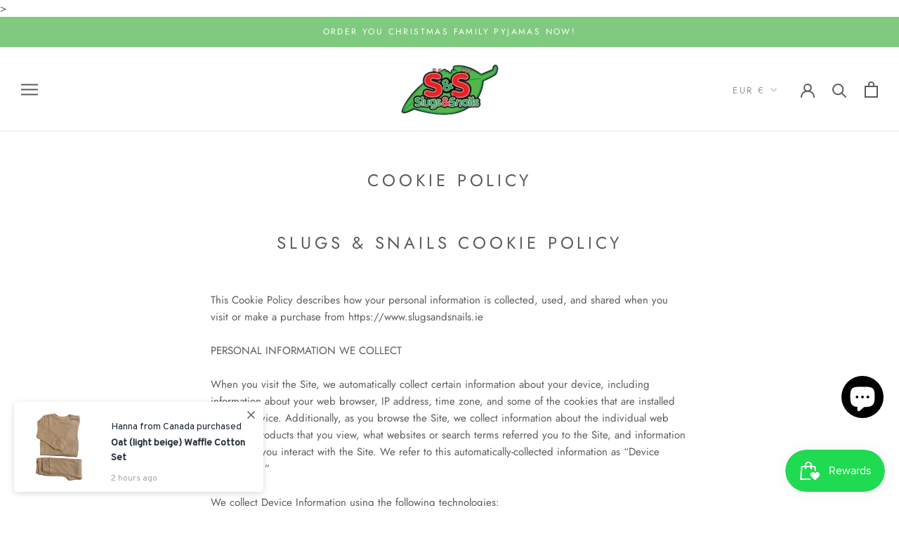

--- FILE ---
content_type: text/javascript; charset=UTF-8
request_url: https://pixel.wetracked.io/ppt.js
body_size: 601
content:
!(function(){function e(e,r){var t;try{t=JSON.parse(e.getItem(r))}catch(e){t=null}if(!(t&&typeof t==="object")||Array.isArray(t))return{};return t}function r(e,r,t){if(typeof URL!=="undefined")return new URL(t!==null&&t!==void 0?t:e.href).searchParams.get(r);var c=((t!==null&&t!==void 0?t:e.search).match(new RegExp("[?&]".concat(r,"=([^&]*)")))||[])[1]||null;if(c)c=decodeURIComponent(c.replace(/\+/g," "));return c}(function(t,c,a,n){var i=["fbclid","ttclid","gclid","wbraid","gbraid","epik","ScCid","twclid","_kx","rdt_cid","utm_id","utm_source","utm_medium","utm_campaign","utm_term","utm_content"].concat(n).map(function(e){return{key:e,value:r(t,e)}});var u=e(a,"wt:attributes");Array.from(c.querySelectorAll('a[href*="//"]')).forEach(function(e){var r=new URLSearchParams(e.search);i.forEach(function(e){var t=e.value||u[e.key];if(!t&&e.key==="fbclid"&&u.fbc)t=u.fbc.replace(/^fb\.1\.\d+\./,"");if(t)r.set(e.key,t)});e.search=r.toString()})})(location,document,localStorage,[]);})();

--- FILE ---
content_type: text/javascript
request_url: https://slugsandsnails.ie/cdn/shop/t/3/assets/custom.js?v=183944157590872491501631370409
body_size: -764
content:
//# sourceMappingURL=/cdn/shop/t/3/assets/custom.js.map?v=183944157590872491501631370409


--- FILE ---
content_type: text/plain; charset=utf-8
request_url: https://sp-micro-proxy.b-cdn.net/micro?unique_id=slugs-snails.myshopify.com
body_size: 3419
content:
{"site":{"free_plan_limit_reached":true,"billing_status":null,"billing_active":false,"pricing_plan_required":true,"settings":{"proof_mobile_position":"Top","proof_desktop_position":"Bottom Right","proof_pop_size":"small","proof_start_delay_time":3,"proof_time_between":3,"proof_display_time":5,"proof_visible":true,"proof_cycle":true,"proof_mobile_enabled":true,"proof_desktop_enabled":true,"proof_tablet_enabled":true,"proof_locale":"en","proof_show_powered_by":false},"site_integrations":[{"id":"1788618","enabled":true,"integration":{"name":"Shopify Purchase","handle":"shopify_api_purchase","pro":false},"settings":{"proof_onclick_new_tab":null,"proof_exclude_pages":null,"proof_include_pages":[],"proof_display_pages_mode":"excluded","proof_minimum_activity_sessions":2,"proof_height":110,"proof_bottom":15,"proof_top":10,"proof_right":15,"proof_left":10,"proof_background_color":"#fff","proof_background_image_url":"","proof_font_color":"#333","proof_border_radius":8,"proof_padding_top":0,"proof_padding_bottom":0,"proof_padding_left":8,"proof_padding_right":16,"proof_icon_color":null,"proof_icon_background_color":null,"proof_hours_before_obscure":20,"proof_minimum_review_rating":5,"proof_highlights_color":"#F89815","proof_display_review":true,"proof_show_review_on_hover":false,"proof_summary_time_range":1440,"proof_summary_minimum_count":10,"proof_show_media":true,"proof_show_message":true,"proof_media_url":null,"proof_media_position":"top","proof_nudge_click_url":null,"proof_icon_url":null,"proof_icon_mode":null,"proof_icon_enabled":false},"template":{"id":"4","body":{"top":"{{first_name}} in {{city}}, {{province}} {{country}}","middle":"Purchased {{product_title}}"},"raw_body":"<top>{{first_name}} in {{city}}, {{province}} {{country}}</top><middle>Purchased {{product_title}}</middle>","locale":"en"}},{"id":"1788617","enabled":true,"integration":{"name":"Shopify Add To Cart","handle":"shopify_storefront_add_to_cart","pro":false},"settings":{"proof_onclick_new_tab":null,"proof_exclude_pages":null,"proof_include_pages":[],"proof_display_pages_mode":"excluded","proof_minimum_activity_sessions":2,"proof_height":110,"proof_bottom":15,"proof_top":10,"proof_right":15,"proof_left":10,"proof_background_color":"#fff","proof_background_image_url":"","proof_font_color":"#333","proof_border_radius":8,"proof_padding_top":0,"proof_padding_bottom":0,"proof_padding_left":8,"proof_padding_right":16,"proof_icon_color":null,"proof_icon_background_color":null,"proof_hours_before_obscure":20,"proof_minimum_review_rating":5,"proof_highlights_color":"#F89815","proof_display_review":true,"proof_show_review_on_hover":false,"proof_summary_time_range":1440,"proof_summary_minimum_count":10,"proof_show_media":true,"proof_show_message":true,"proof_media_url":null,"proof_media_position":"top","proof_nudge_click_url":null,"proof_icon_url":null,"proof_icon_mode":null,"proof_icon_enabled":false},"template":{"id":"36","body":{"top":"{{first_name}} in {{city}}, {{province}} {{country}}","middle":"Added to Cart {{product_title}}"},"raw_body":"<top>{{first_name}} in {{city}}, {{province}} {{country}}</top><middle>Added to Cart {{product_title}}</middle>","locale":"en"}}],"events":[{"id":"242825428","created_at":"2025-12-25T03:06:08.000Z","variables":{"first_name":"Someone","city":"Ottawa","province":"Ontario","province_code":"ON","country":"Canada","country_code":"CA","product_title":"Night Sky Waffle Cotton Set"},"click_url":"https://slugsandsnails.ie/products/night-sky-waffle-cotton-set","image_url":"https://cdn.shopify.com/s/files/1/0494/6840/7965/products/night-sky-waffle-cotton-set-3909201.png?v=1761215887","product":{"id":"57651231","product_id":"7011709288605","title":"Night Sky Waffle Cotton Set","created_at":"2021-09-18T19:16:17.000Z","updated_at":"2025-12-25T03:06:14.453Z","published_at":"2021-09-18T19:16:16.000Z"},"site_integration":{"id":"1788618","enabled":true,"integration":{"name":"Shopify Purchase","handle":"shopify_api_purchase","pro":false},"template":{"id":"4","body":{"top":"{{first_name}} in {{city}}, {{province}} {{country}}","middle":"Purchased {{product_title}}"},"raw_body":"<top>{{first_name}} in {{city}}, {{province}} {{country}}</top><middle>Purchased {{product_title}}</middle>","locale":"en"}}},{"id":"242825310","created_at":"2025-12-25T03:01:13.591Z","variables":{"first_name":"Someone","city":"Ottawa","province":"Ontario","province_code":"ON","country":"Canada","country_code":"CA","product_title":"Night Sky Waffle Cotton Set"},"click_url":"https://slugsandsnails.ie/products/night-sky-waffle-cotton-set","image_url":"https://cdn.shopify.com/s/files/1/0494/6840/7965/products/night-sky-waffle-cotton-set-3909201.png?v=1761215887","product":{"id":"57651231","product_id":"7011709288605","title":"Night Sky Waffle Cotton Set","created_at":"2021-09-18T19:16:17.000Z","updated_at":"2025-12-25T03:06:14.453Z","published_at":"2021-09-18T19:16:16.000Z"},"site_integration":{"id":"1788617","enabled":true,"integration":{"name":"Shopify Add To Cart","handle":"shopify_storefront_add_to_cart","pro":false},"template":{"id":"36","body":{"top":"{{first_name}} in {{city}}, {{province}} {{country}}","middle":"Added to Cart {{product_title}}"},"raw_body":"<top>{{first_name}} in {{city}}, {{province}} {{country}}</top><middle>Added to Cart {{product_title}}</middle>","locale":"en"}}},{"id":"242821709","created_at":"2025-12-25T00:37:06.042Z","variables":{"first_name":"Someone","city":"New York","province":"New York","province_code":"NY","country":"United States","country_code":"US","product_title":"90’s Neon's Waffle Cotton Set"},"click_url":"https://slugsandsnails.ie/products/90-s-nostalgia-waffle-cotton-set","image_url":"https://cdn.shopify.com/s/files/1/0494/6840/7965/files/90s-neons-waffle-cotton-set-2205732.jpg?v=1761215844","product":{"id":"57651128","product_id":"8478767743321","title":"90’s Neon's Waffle Cotton Set","created_at":"2023-07-30T14:11:12.000Z","updated_at":"2025-12-21T20:11:30.658Z","published_at":"2023-07-30T14:20:03.000Z"},"site_integration":{"id":"1788617","enabled":true,"integration":{"name":"Shopify Add To Cart","handle":"shopify_storefront_add_to_cart","pro":false},"template":{"id":"36","body":{"top":"{{first_name}} in {{city}}, {{province}} {{country}}","middle":"Added to Cart {{product_title}}"},"raw_body":"<top>{{first_name}} in {{city}}, {{province}} {{country}}</top><middle>Added to Cart {{product_title}}</middle>","locale":"en"}}},{"id":"242817707","created_at":"2025-12-24T22:12:50.000Z","variables":{"first_name":"Someone","city":"Somerville","province":"Massachusetts","province_code":"MA","country":"United States","country_code":"US","product_title":"NEW! Pastel Candy Stripe, Raglan Sleeve Waffle Cotton Set"},"click_url":"https://slugsandsnails.ie/products/pastel-candy-stripe-raglan-sleeve-waffle-cotton-set","image_url":"https://cdn.shopify.com/s/files/1/0494/6840/7965/files/pre-order-delivery-end-of-october-pastel-candy-stripe-raglan-sleeve-waffle-cotton-set-4631111.jpg?v=1763807445","product":{"id":"64153627","product_id":"15675170783577","title":"NEW! Pastel Candy Stripe, Raglan Sleeve Waffle Cotton Set","created_at":"2025-08-04T15:40:51.421Z","updated_at":"2025-12-24T22:12:57.671Z","published_at":"2025-08-04T16:05:07.000Z"},"site_integration":{"id":"1788618","enabled":true,"integration":{"name":"Shopify Purchase","handle":"shopify_api_purchase","pro":false},"template":{"id":"4","body":{"top":"{{first_name}} in {{city}}, {{province}} {{country}}","middle":"Purchased {{product_title}}"},"raw_body":"<top>{{first_name}} in {{city}}, {{province}} {{country}}</top><middle>Purchased {{product_title}}</middle>","locale":"en"}}},{"id":"242817550","created_at":"2025-12-24T22:06:42.261Z","variables":{"first_name":"Someone","city":"Uncasville","province":"Connecticut","province_code":"CT","country":"United States","country_code":"US","product_title":"NEW! Pastel Candy Stripe, Raglan Sleeve Waffle Cotton Set"},"click_url":"https://slugsandsnails.ie/products/pastel-candy-stripe-raglan-sleeve-waffle-cotton-set","image_url":"https://cdn.shopify.com/s/files/1/0494/6840/7965/files/pre-order-delivery-end-of-october-pastel-candy-stripe-raglan-sleeve-waffle-cotton-set-4631111.jpg?v=1763807445","product":{"id":"64153627","product_id":"15675170783577","title":"NEW! Pastel Candy Stripe, Raglan Sleeve Waffle Cotton Set","created_at":"2025-08-04T15:40:51.421Z","updated_at":"2025-12-24T22:12:57.671Z","published_at":"2025-08-04T16:05:07.000Z"},"site_integration":{"id":"1788617","enabled":true,"integration":{"name":"Shopify Add To Cart","handle":"shopify_storefront_add_to_cart","pro":false},"template":{"id":"36","body":{"top":"{{first_name}} in {{city}}, {{province}} {{country}}","middle":"Added to Cart {{product_title}}"},"raw_body":"<top>{{first_name}} in {{city}}, {{province}} {{country}}</top><middle>Added to Cart {{product_title}}</middle>","locale":"en"}}},{"id":"242817243","created_at":"2025-12-24T21:55:51.039Z","variables":{"first_name":"Someone","city":"London","province":"England","province_code":"ENG","country":"United Kingdom","country_code":"GB","product_title":"90’s Neon's Waffle Cotton Set"},"click_url":"https://slugsandsnails.ie/products/90-s-nostalgia-waffle-cotton-set","image_url":"https://cdn.shopify.com/s/files/1/0494/6840/7965/files/90s-neons-waffle-cotton-set-2205732.jpg?v=1761215844","product":{"id":"57651128","product_id":"8478767743321","title":"90’s Neon's Waffle Cotton Set","created_at":"2023-07-30T14:11:12.000Z","updated_at":"2025-12-21T20:11:30.658Z","published_at":"2023-07-30T14:20:03.000Z"},"site_integration":{"id":"1788617","enabled":true,"integration":{"name":"Shopify Add To Cart","handle":"shopify_storefront_add_to_cart","pro":false},"template":{"id":"36","body":{"top":"{{first_name}} in {{city}}, {{province}} {{country}}","middle":"Added to Cart {{product_title}}"},"raw_body":"<top>{{first_name}} in {{city}}, {{province}} {{country}}</top><middle>Added to Cart {{product_title}}</middle>","locale":"en"}}},{"id":"242816633","created_at":"2025-12-24T21:34:39.549Z","variables":{"first_name":"Someone","city":"Andover","province":"England","province_code":"ENG","country":"United Kingdom","country_code":"GB","product_title":"NEW! Pastel Candy Stripe, Raglan Sleeve Waffle Cotton Set"},"click_url":"https://slugsandsnails.ie/products/pastel-candy-stripe-raglan-sleeve-waffle-cotton-set","image_url":"https://cdn.shopify.com/s/files/1/0494/6840/7965/files/pre-order-delivery-end-of-october-pastel-candy-stripe-raglan-sleeve-waffle-cotton-set-4631111.jpg?v=1763807445","product":{"id":"64153627","product_id":"15675170783577","title":"NEW! Pastel Candy Stripe, Raglan Sleeve Waffle Cotton Set","created_at":"2025-08-04T15:40:51.421Z","updated_at":"2025-12-24T22:12:57.671Z","published_at":"2025-08-04T16:05:07.000Z"},"site_integration":{"id":"1788617","enabled":true,"integration":{"name":"Shopify Add To Cart","handle":"shopify_storefront_add_to_cart","pro":false},"template":{"id":"36","body":{"top":"{{first_name}} in {{city}}, {{province}} {{country}}","middle":"Added to Cart {{product_title}}"},"raw_body":"<top>{{first_name}} in {{city}}, {{province}} {{country}}</top><middle>Added to Cart {{product_title}}</middle>","locale":"en"}}},{"id":"242816130","created_at":"2025-12-24T21:16:57.656Z","variables":{"first_name":"Someone","city":"Romford","province":"England","province_code":"ENG","country":"United Kingdom","country_code":"GB","product_title":"Cats Kids Tights"},"click_url":"https://slugsandsnails.ie/products/new-season-cats-organic-cotton-copy","image_url":"https://cdn.shopify.com/s/files/1/0494/6840/7965/products/cats-kids-tights-4841237.jpg?v=1761216041","product":{"id":"57651166","product_id":"5694607786141","title":"Cats Kids Tights","created_at":"2020-10-02T19:14:32.000Z","updated_at":"2025-12-19T20:54:35.019Z","published_at":"2021-09-11T20:34:21.000Z"},"site_integration":{"id":"1788617","enabled":true,"integration":{"name":"Shopify Add To Cart","handle":"shopify_storefront_add_to_cart","pro":false},"template":{"id":"36","body":{"top":"{{first_name}} in {{city}}, {{province}} {{country}}","middle":"Added to Cart {{product_title}}"},"raw_body":"<top>{{first_name}} in {{city}}, {{province}} {{country}}</top><middle>Added to Cart {{product_title}}</middle>","locale":"en"}}},{"id":"242811695","created_at":"2025-12-24T18:53:21.467Z","variables":{"first_name":"Someone","city":"Brooklyn","province":"New York","province_code":"NY","country":"United States","country_code":"US","product_title":"Limited Edition 90’s Dayglow Waffle Cotton Set"},"click_url":"https://slugsandsnails.ie/products/90-s-dayglow-waffle-cotton-set","image_url":"https://cdn.shopify.com/s/files/1/0494/6840/7965/files/limited-edition-90s-dayglow-waffle-cotton-set-7652685.png?v=1761215827","product":{"id":"59597633","product_id":"8750668906841","title":"Limited Edition 90’s Dayglow Waffle Cotton Set","created_at":"2024-03-12T17:41:43.000Z","updated_at":"2025-12-24T22:12:56.211Z","published_at":"2024-03-12T17:41:42.000Z"},"site_integration":{"id":"1788617","enabled":true,"integration":{"name":"Shopify Add To Cart","handle":"shopify_storefront_add_to_cart","pro":false},"template":{"id":"36","body":{"top":"{{first_name}} in {{city}}, {{province}} {{country}}","middle":"Added to Cart {{product_title}}"},"raw_body":"<top>{{first_name}} in {{city}}, {{province}} {{country}}</top><middle>Added to Cart {{product_title}}</middle>","locale":"en"}}},{"id":"242809560","created_at":"2025-12-24T17:47:36.642Z","variables":{"first_name":"Someone","city":"Toronto","province":"Ontario","province_code":"ON","country":"Canada","country_code":"CA","product_title":"Limited Edition 90’s Dayglow Waffle Cotton Set"},"click_url":"https://slugsandsnails.ie/products/90-s-dayglow-waffle-cotton-set","image_url":"https://cdn.shopify.com/s/files/1/0494/6840/7965/files/limited-edition-90s-dayglow-waffle-cotton-set-7652685.png?v=1761215827","product":{"id":"59597633","product_id":"8750668906841","title":"Limited Edition 90’s Dayglow Waffle Cotton Set","created_at":"2024-03-12T17:41:43.000Z","updated_at":"2025-12-24T22:12:56.211Z","published_at":"2024-03-12T17:41:42.000Z"},"site_integration":{"id":"1788617","enabled":true,"integration":{"name":"Shopify Add To Cart","handle":"shopify_storefront_add_to_cart","pro":false},"template":{"id":"36","body":{"top":"{{first_name}} in {{city}}, {{province}} {{country}}","middle":"Added to Cart {{product_title}}"},"raw_body":"<top>{{first_name}} in {{city}}, {{province}} {{country}}</top><middle>Added to Cart {{product_title}}</middle>","locale":"en"}}},{"id":"242807627","created_at":"2025-12-24T16:50:53.606Z","variables":{"first_name":"Someone","city":"Sag Harbor","province":"New York","province_code":"NY","country":"United States","country_code":"US","product_title":"Limited Edition 90’s Dayglow Waffle Cotton Set"},"click_url":"https://slugsandsnails.ie/products/90-s-dayglow-waffle-cotton-set","image_url":"https://cdn.shopify.com/s/files/1/0494/6840/7965/files/limited-edition-90s-dayglow-waffle-cotton-set-7652685.png?v=1761215827","product":{"id":"59597633","product_id":"8750668906841","title":"Limited Edition 90’s Dayglow Waffle Cotton Set","created_at":"2024-03-12T17:41:43.000Z","updated_at":"2025-12-24T22:12:56.211Z","published_at":"2024-03-12T17:41:42.000Z"},"site_integration":{"id":"1788617","enabled":true,"integration":{"name":"Shopify Add To Cart","handle":"shopify_storefront_add_to_cart","pro":false},"template":{"id":"36","body":{"top":"{{first_name}} in {{city}}, {{province}} {{country}}","middle":"Added to Cart {{product_title}}"},"raw_body":"<top>{{first_name}} in {{city}}, {{province}} {{country}}</top><middle>Added to Cart {{product_title}}</middle>","locale":"en"}}},{"id":"242804259","created_at":"2025-12-24T15:11:33.678Z","variables":{"first_name":"Someone","city":"Portsmouth","province":"England","province_code":"ENG","country":"United Kingdom","country_code":"GB","product_title":"NEW! Pastel Candy Stripe, Raglan Sleeve Waffle Cotton Set"},"click_url":"https://slugsandsnails.ie/products/pastel-candy-stripe-raglan-sleeve-waffle-cotton-set","image_url":"https://cdn.shopify.com/s/files/1/0494/6840/7965/files/pre-order-delivery-end-of-october-pastel-candy-stripe-raglan-sleeve-waffle-cotton-set-4631111.jpg?v=1763807445","product":{"id":"64153627","product_id":"15675170783577","title":"NEW! Pastel Candy Stripe, Raglan Sleeve Waffle Cotton Set","created_at":"2025-08-04T15:40:51.421Z","updated_at":"2025-12-24T22:12:57.671Z","published_at":"2025-08-04T16:05:07.000Z"},"site_integration":{"id":"1788617","enabled":true,"integration":{"name":"Shopify Add To Cart","handle":"shopify_storefront_add_to_cart","pro":false},"template":{"id":"36","body":{"top":"{{first_name}} in {{city}}, {{province}} {{country}}","middle":"Added to Cart {{product_title}}"},"raw_body":"<top>{{first_name}} in {{city}}, {{province}} {{country}}</top><middle>Added to Cart {{product_title}}</middle>","locale":"en"}}},{"id":"242801734","created_at":"2025-12-24T13:55:47.756Z","variables":{"first_name":"Someone","city":"Chicago","province":"Illinois","province_code":"IL","country":"United States","country_code":"US","product_title":"Jungle Waffle Cotton Set"},"click_url":"https://slugsandsnails.ie/products/jungle-waffle-cotton-set","image_url":"https://cdn.shopify.com/s/files/1/0494/6840/7965/products/jungle-waffle-cotton-set-9345164.png?v=1761215889","product":{"id":"57651206","product_id":"7011709059229","title":"Jungle Waffle Cotton Set","created_at":"2021-09-18T19:16:11.000Z","updated_at":"2025-12-22T16:48:13.516Z","published_at":"2021-09-18T19:16:09.000Z"},"site_integration":{"id":"1788617","enabled":true,"integration":{"name":"Shopify Add To Cart","handle":"shopify_storefront_add_to_cart","pro":false},"template":{"id":"36","body":{"top":"{{first_name}} in {{city}}, {{province}} {{country}}","middle":"Added to Cart {{product_title}}"},"raw_body":"<top>{{first_name}} in {{city}}, {{province}} {{country}}</top><middle>Added to Cart {{product_title}}</middle>","locale":"en"}}},{"id":"242801136","created_at":"2025-12-24T13:35:45.354Z","variables":{"first_name":"Someone","city":"Mullingar","province":"Leinster","province_code":"L","country":"Ireland","country_code":"IE","product_title":"Peace Kids Tights"},"click_url":"https://slugsandsnails.ie/products/peace-organic-cotton-copy-2","image_url":"https://cdn.shopify.com/s/files/1/0494/6840/7965/products/peace-kids-tights-9074467.png?v=1761216047","product":{"id":"57651240","product_id":"5694606409885","title":"Peace Kids Tights","created_at":"2020-10-02T19:14:09.000Z","updated_at":"2025-12-22T03:46:23.578Z","published_at":"2021-09-11T20:34:38.000Z"},"site_integration":{"id":"1788617","enabled":true,"integration":{"name":"Shopify Add To Cart","handle":"shopify_storefront_add_to_cart","pro":false},"template":{"id":"36","body":{"top":"{{first_name}} in {{city}}, {{province}} {{country}}","middle":"Added to Cart {{product_title}}"},"raw_body":"<top>{{first_name}} in {{city}}, {{province}} {{country}}</top><middle>Added to Cart {{product_title}}</middle>","locale":"en"}}},{"id":"242800743","created_at":"2025-12-24T13:22:33.646Z","variables":{"first_name":"Someone","city":"Manchester","province":"England","province_code":"ENG","country":"United Kingdom","country_code":"GB","product_title":"Night Sky Waffle Cotton Set"},"click_url":"https://slugsandsnails.ie/products/night-sky-waffle-cotton-set","image_url":"https://cdn.shopify.com/s/files/1/0494/6840/7965/products/night-sky-waffle-cotton-set-3909201.png?v=1761215887","product":{"id":"57651231","product_id":"7011709288605","title":"Night Sky Waffle Cotton Set","created_at":"2021-09-18T19:16:17.000Z","updated_at":"2025-12-25T03:06:14.453Z","published_at":"2021-09-18T19:16:16.000Z"},"site_integration":{"id":"1788617","enabled":true,"integration":{"name":"Shopify Add To Cart","handle":"shopify_storefront_add_to_cart","pro":false},"template":{"id":"36","body":{"top":"{{first_name}} in {{city}}, {{province}} {{country}}","middle":"Added to Cart {{product_title}}"},"raw_body":"<top>{{first_name}} in {{city}}, {{province}} {{country}}</top><middle>Added to Cart {{product_title}}</middle>","locale":"en"}}},{"id":"242800175","created_at":"2025-12-24T13:01:05.256Z","variables":{"first_name":"Someone","city":"Dannstadt-Schauernheim","province":"Rheinland-Pfalz","province_code":"RP","country":"Germany","country_code":"DE","product_title":"90’s Neon's Waffle Cotton Set"},"click_url":"https://slugsandsnails.ie/products/90-s-nostalgia-waffle-cotton-set","image_url":"https://cdn.shopify.com/s/files/1/0494/6840/7965/files/90s-neons-waffle-cotton-set-2205732.jpg?v=1761215844","product":{"id":"57651128","product_id":"8478767743321","title":"90’s Neon's Waffle Cotton Set","created_at":"2023-07-30T14:11:12.000Z","updated_at":"2025-12-21T20:11:30.658Z","published_at":"2023-07-30T14:20:03.000Z"},"site_integration":{"id":"1788617","enabled":true,"integration":{"name":"Shopify Add To Cart","handle":"shopify_storefront_add_to_cart","pro":false},"template":{"id":"36","body":{"top":"{{first_name}} in {{city}}, {{province}} {{country}}","middle":"Added to Cart {{product_title}}"},"raw_body":"<top>{{first_name}} in {{city}}, {{province}} {{country}}</top><middle>Added to Cart {{product_title}}</middle>","locale":"en"}}},{"id":"242799158","created_at":"2025-12-24T12:24:08.000Z","variables":{"first_name":"Someone","city":"Parker","province":"Colorado","province_code":"CO","country":"United States","country_code":"US","product_title":"NEW Bubble Gum (Fuschia) Pink Waffle Cotton Set"},"click_url":"https://slugsandsnails.ie/products/bubble-gum-pink-waffle-cotton-set","image_url":"https://cdn.shopify.com/s/files/1/0494/6840/7965/products/new-bubble-gum-fuschia-pink-waffle-cotton-set-1284745.png?v=1761215851","product":{"id":"57651213","product_id":"7458465317021","title":"NEW Bubble Gum (Fuschia) Pink Waffle Cotton Set","created_at":"2022-07-08T16:48:12.000Z","updated_at":"2025-12-24T12:24:18.428Z","published_at":"2022-10-17T16:25:51.000Z"},"site_integration":{"id":"1788618","enabled":true,"integration":{"name":"Shopify Purchase","handle":"shopify_api_purchase","pro":false},"template":{"id":"4","body":{"top":"{{first_name}} in {{city}}, {{province}} {{country}}","middle":"Purchased {{product_title}}"},"raw_body":"<top>{{first_name}} in {{city}}, {{province}} {{country}}</top><middle>Purchased {{product_title}}</middle>","locale":"en"}}},{"id":"242798941","created_at":"2025-12-24T12:15:44.238Z","variables":{"first_name":"Someone","city":"Denver","province":"Colorado","province_code":"CO","country":"United States","country_code":"US","product_title":"NEW Bubble Gum (Fuschia) Pink Waffle Cotton Set"},"click_url":"https://slugsandsnails.ie/products/bubble-gum-pink-waffle-cotton-set","image_url":"https://cdn.shopify.com/s/files/1/0494/6840/7965/products/new-bubble-gum-fuschia-pink-waffle-cotton-set-1284745.png?v=1761215851","product":{"id":"57651213","product_id":"7458465317021","title":"NEW Bubble Gum (Fuschia) Pink Waffle Cotton Set","created_at":"2022-07-08T16:48:12.000Z","updated_at":"2025-12-24T12:24:18.428Z","published_at":"2022-10-17T16:25:51.000Z"},"site_integration":{"id":"1788617","enabled":true,"integration":{"name":"Shopify Add To Cart","handle":"shopify_storefront_add_to_cart","pro":false},"template":{"id":"36","body":{"top":"{{first_name}} in {{city}}, {{province}} {{country}}","middle":"Added to Cart {{product_title}}"},"raw_body":"<top>{{first_name}} in {{city}}, {{province}} {{country}}</top><middle>Added to Cart {{product_title}}</middle>","locale":"en"}}},{"id":"242798852","created_at":"2025-12-24T12:11:59.000Z","variables":{"first_name":"Someone","city":"Nottingham","province":"England","province_code":"ENG","country":"United Kingdom","country_code":"GB","product_title":"Drop! Kids Tights"},"click_url":"https://slugsandsnails.ie/products/drop-organic-cotton","image_url":"https://cdn.shopify.com/s/files/1/0494/6840/7965/products/drop-kids-tights-4762587.png?v=1761216061","product":{"id":"57651175","product_id":"5694605328541","title":"Drop! Kids Tights","created_at":"2020-10-02T19:13:44.000Z","updated_at":"2025-12-23T13:01:24.850Z","published_at":"2021-09-11T20:34:15.000Z"},"site_integration":{"id":"1788617","enabled":true,"integration":{"name":"Shopify Add To Cart","handle":"shopify_storefront_add_to_cart","pro":false},"template":{"id":"36","body":{"top":"{{first_name}} in {{city}}, {{province}} {{country}}","middle":"Added to Cart {{product_title}}"},"raw_body":"<top>{{first_name}} in {{city}}, {{province}} {{country}}</top><middle>Added to Cart {{product_title}}</middle>","locale":"en"}}},{"id":"242797840","created_at":"2025-12-24T11:30:32.156Z","variables":{"first_name":"Someone","city":"Toronto","province":"Ontario","province_code":"ON","country":"Canada","country_code":"CA","product_title":"NEW Pondlife Kids Tights"},"click_url":"https://slugsandsnails.ie/products/new-pondlife-kids-tights","image_url":"https://cdn.shopify.com/s/files/1/0494/6840/7965/files/new-pondlife-kids-tights-1749561.png?v=1761215828","product":{"id":"58346919","product_id":"8572206612825","title":"NEW Pondlife Kids Tights","created_at":"2023-11-10T12:57:17.000Z","updated_at":"2025-11-27T19:32:40.122Z","published_at":"2023-11-10T14:08:03.000Z"},"site_integration":{"id":"1788617","enabled":true,"integration":{"name":"Shopify Add To Cart","handle":"shopify_storefront_add_to_cart","pro":false},"template":{"id":"36","body":{"top":"{{first_name}} in {{city}}, {{province}} {{country}}","middle":"Added to Cart {{product_title}}"},"raw_body":"<top>{{first_name}} in {{city}}, {{province}} {{country}}</top><middle>Added to Cart {{product_title}}</middle>","locale":"en"}}},{"id":"242797529","created_at":"2025-12-24T11:18:06.050Z","variables":{"first_name":"Someone","city":"Hamburg","province":"Free and Hanseatic City of Hamburg","province_code":"HH","country":"Germany","country_code":"DE","product_title":"Rainbee Adult Tights"},"click_url":"https://slugsandsnails.ie/products/new-adultrainbeetights","image_url":"https://cdn.shopify.com/s/files/1/0494/6840/7965/products/rainbee-adult-tights-3736293.png?v=1761215960","product":{"id":"57651251","product_id":"6929962270877","title":"Rainbee Adult Tights","created_at":"2021-08-14T22:44:41.000Z","updated_at":"2025-12-23T13:07:00.533Z","published_at":"2021-09-11T20:34:44.000Z"},"site_integration":{"id":"1788617","enabled":true,"integration":{"name":"Shopify Add To Cart","handle":"shopify_storefront_add_to_cart","pro":false},"template":{"id":"36","body":{"top":"{{first_name}} in {{city}}, {{province}} {{country}}","middle":"Added to Cart {{product_title}}"},"raw_body":"<top>{{first_name}} in {{city}}, {{province}} {{country}}</top><middle>Added to Cart {{product_title}}</middle>","locale":"en"}}},{"id":"242794092","created_at":"2025-12-24T08:48:03.000Z","variables":{"first_name":"Someone","city":"Ruthin","province":"Wales","province_code":"WLS","country":"United Kingdom","country_code":"GB","product_title":"Night Sky Waffle Cotton Set"},"click_url":"https://slugsandsnails.ie/products/night-sky-waffle-cotton-set","image_url":"https://cdn.shopify.com/s/files/1/0494/6840/7965/products/night-sky-waffle-cotton-set-3909201.png?v=1761215887","product":{"id":"57651231","product_id":"7011709288605","title":"Night Sky Waffle Cotton Set","created_at":"2021-09-18T19:16:17.000Z","updated_at":"2025-12-25T03:06:14.453Z","published_at":"2021-09-18T19:16:16.000Z"},"site_integration":{"id":"1788618","enabled":true,"integration":{"name":"Shopify Purchase","handle":"shopify_api_purchase","pro":false},"template":{"id":"4","body":{"top":"{{first_name}} in {{city}}, {{province}} {{country}}","middle":"Purchased {{product_title}}"},"raw_body":"<top>{{first_name}} in {{city}}, {{province}} {{country}}</top><middle>Purchased {{product_title}}</middle>","locale":"en"}}},{"id":"242794076","created_at":"2025-12-24T08:47:17.448Z","variables":{"first_name":"Someone","city":"Manchester","province":"England","province_code":"ENG","country":"United Kingdom","country_code":"GB","product_title":"Night Sky Waffle Cotton Set"},"click_url":"https://slugsandsnails.ie/products/night-sky-waffle-cotton-set","image_url":"https://cdn.shopify.com/s/files/1/0494/6840/7965/products/night-sky-waffle-cotton-set-3909201.png?v=1761215887","product":{"id":"57651231","product_id":"7011709288605","title":"Night Sky Waffle Cotton Set","created_at":"2021-09-18T19:16:17.000Z","updated_at":"2025-12-25T03:06:14.453Z","published_at":"2021-09-18T19:16:16.000Z"},"site_integration":{"id":"1788617","enabled":true,"integration":{"name":"Shopify Add To Cart","handle":"shopify_storefront_add_to_cart","pro":false},"template":{"id":"36","body":{"top":"{{first_name}} in {{city}}, {{province}} {{country}}","middle":"Added to Cart {{product_title}}"},"raw_body":"<top>{{first_name}} in {{city}}, {{province}} {{country}}</top><middle>Added to Cart {{product_title}}</middle>","locale":"en"}}},{"id":"242793006","created_at":null,"variables":{"first_name":"Someone","city":"Hamburg","province":"Free and Hanseatic City of Hamburg","province_code":"HH","country":"Germany","country_code":"DE","product_title":"Ahoy! Kids Tights"},"click_url":"https://slugsandsnails.ie/products/ahoy","image_url":"https://cdn.shopify.com/s/files/1/0494/6840/7965/products/ahoy-kids-tights-7602623.png?v=1761216087","product":{"id":"57651130","product_id":"5694603395229","title":"Ahoy! Kids Tights","created_at":"2020-10-02T19:13:09.000Z","updated_at":"2025-12-17T10:35:59.738Z","published_at":"2021-08-16T14:00:00.000Z"},"site_integration":{"id":"1788617","enabled":true,"integration":{"name":"Shopify Add To Cart","handle":"shopify_storefront_add_to_cart","pro":false},"template":{"id":"36","body":{"top":"{{first_name}} in {{city}}, {{province}} {{country}}","middle":"Added to Cart {{product_title}}"},"raw_body":"<top>{{first_name}} in {{city}}, {{province}} {{country}}</top><middle>Added to Cart {{product_title}}</middle>","locale":"en"}}},{"id":"242792404","created_at":null,"variables":{"first_name":"Someone","city":"Norwich","province":"England","province_code":"ENG","country":"United Kingdom","country_code":"GB","product_title":"Neon 90's Raglan Sleeve Terry Toweling Jumper"},"click_url":"https://slugsandsnails.ie/products/terry-raglan-sleeve-jumper","image_url":"https://cdn.shopify.com/s/files/1/0494/6840/7965/files/pre-order-delivery-october-neon-90s-raglan-sleeve-terry-toweling-jumper-1248082.png?v=1761215825","product":{"id":"64153671","product_id":"15675257323865","title":"Neon 90's Raglan Sleeve Terry Toweling Jumper","created_at":"2025-08-04T16:15:33.301Z","updated_at":"2025-12-20T17:22:19.448Z","published_at":"2025-08-04T16:24:03.000Z"},"site_integration":{"id":"1788617","enabled":true,"integration":{"name":"Shopify Add To Cart","handle":"shopify_storefront_add_to_cart","pro":false},"template":{"id":"36","body":{"top":"{{first_name}} in {{city}}, {{province}} {{country}}","middle":"Added to Cart {{product_title}}"},"raw_body":"<top>{{first_name}} in {{city}}, {{province}} {{country}}</top><middle>Added to Cart {{product_title}}</middle>","locale":"en"}}}]}}